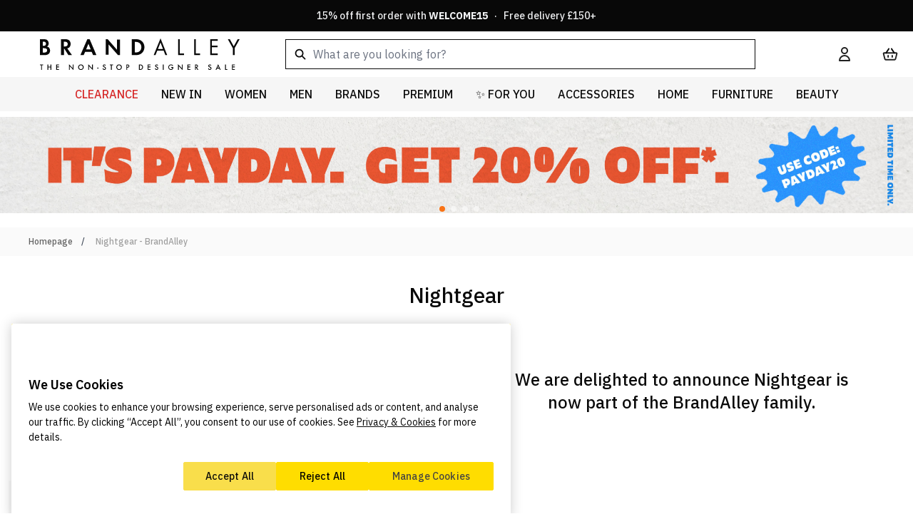

--- FILE ---
content_type: application/javascript; charset=UTF-8
request_url: https://www.brandalley.co.uk/static/version1769696137/frontend/Develo/brandalley/en_GB/Brandalley_AlgoliaHyva/js/internals/templates/autocomplete/suggestions.js
body_size: 365
content:
window['@algolia/templates-suggestions'] = {

    getCurrentQuery: function() {
        const searchInput = document.querySelector(`${algoliaConfig.autocomplete.selector} .aa-Input`);
        return searchInput ? searchInput.value : '';
    },

    getNoResultHtml: function (params) {
        const currentQuery = this.getCurrentQuery();

        if (!currentQuery || currentQuery.length === 0) {
            const innerHtml = document.getElementById('autocomplete-no-results').innerHTML;
            return params.html`<div dangerouslySetInnerHTML=${{__html: innerHtml}}></div>`;
        }

        return params.html`<p>${algoliaConfig.translations.noResults}</p>`;
    },

    getHeaderHtml: function ({html}) {
        const currentQuery = this.getCurrentQuery();

        if (!currentQuery || currentQuery.length === 0) {
            return '';
        }

        return html`<p>${algoliaConfig.translations.suggestions}</p>`;
    },

    getItemHtml: function ({item, components, html}) {
        const itemQuery = (item._highlightResult?.query?.value)
            ? components.Highlight({hit: item, attribute: "query"})
            : item.query;

        return html`
            <div
                x-init="bindClickEvent($el, 'Product Clicked', '${item.objectID}', '${item.__autocomplete_indexName}', '${item.position}',  '${item.__autocomplete_queryID}')">
                <a class="aa-ItemLink algolia-suggestions algoliasearch-autocomplete-hit"
                   href="${algoliaConfig.resultPageUrl}?q=${encodeURIComponent(item.query)}">
                    <svg xmlns="http://www.w3.org/2000/svg"
                         class="algolia-glass-suggestion magnifying-glass"
                         width="24"
                         height="24"
                         viewBox="0 0 128 128">
                        <g transform="scale(2.5)">
                            <path stroke-width="3" d="M19.5 19.582l9.438 9.438"></path>
                            <circle stroke-width="3" cx="12" cy="12" r="10.5" fill="none"></circle>
                            <path d="M23.646 20.354l-3.293 3.293c-.195.195-.195.512 0 .707l7.293 7.293c.195.195.512.195.707
                0l3.293-3.293c.195-.195.195-.512 0-.707l-7.293-7.293c-.195-.195-.512-.195-.707 0z"></path>
                        </g>
                    </svg>
                    ${itemQuery}
                </a></div>`;
    },

    getFooterHtml: function () {
        return "";
    }
};

